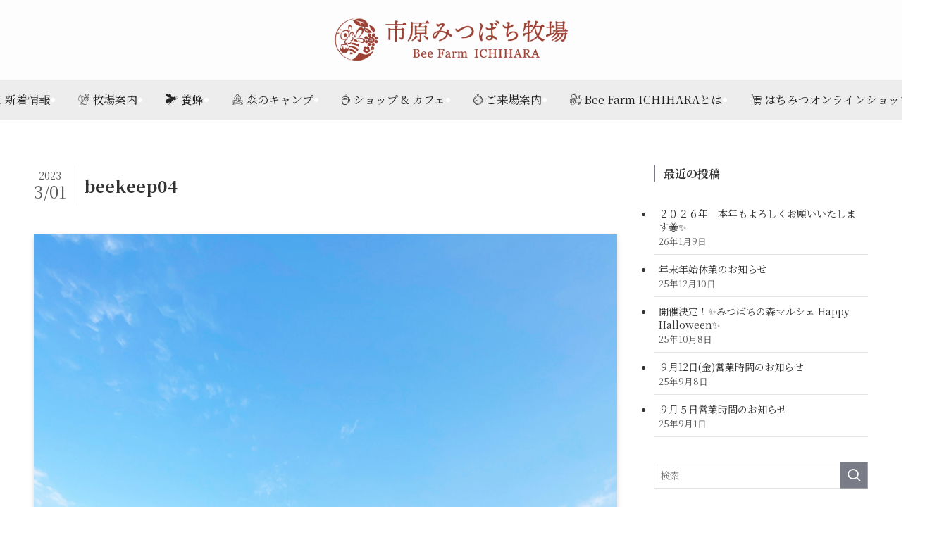

--- FILE ---
content_type: text/css
request_url: https://beefarm.co.jp/wp-content/themes/swell_child/style.css?ver=2024062710035
body_size: 668
content:
@charset "UTF-8";
/*
    Template: swell
    Theme Name: SWELL CHILD
    Theme URI: https://swell-theme.com/
    Description: SWELLの子テーマ
    Version: 1.0.0
    Author: LOOS WEB STUDIO
    Author URI: https://loos-web-studio.com/

    License: GNU General Public License
    License URI: http://www.gnu.org/licenses/gpl.html
*/

@font-face {
  font-family: 'icomoon';
  src:  url('fonts/icomoon.eot?jjecv');
  src:  url('fonts/icomoon.eot?jjecv#iefix') format('embedded-opentype'),
    url('fonts/icomoon.ttf?jjecv') format('truetype'),
    url('fonts/icomoon.woff?jjecv') format('woff'),
    url('fonts/icomoon.svg?jjecv#icomoon') format('svg');
  font-weight: normal;
  font-style: normal;
  font-display: block;
}

[class^="icon-"], [class*=" icon-"] {
  /* use !important to prevent issues with browser extensions that change fonts */
  font-family: 'icomoon' !important;
  speak: never;
  font-style: normal;
  font-weight: normal;
  font-variant: normal;
  text-transform: none;
  line-height: 1;

  /* Better Font Rendering =========== */
  -webkit-font-smoothing: antialiased;
  -moz-osx-font-smoothing: grayscale;
}

.icon-bee2_left:before {
  content: "\e90e";
}
.icon-bee2_right:before {
  content: "\e90f";
}
.icon-hachi2:before {
  content: "\e902";
}
.icon-watch:before {
  content: "\e90c";
}
.icon-coffee:before {
  content: "\e90d";
}
.icon-cart:before {
  content: "\e907";
}
.icon-letter:before {
  content: "\e900";
}
.icon-forest:before {
  content: "\e901";
}
.icon-fire:before {
  content: "\e903";
}
.icon-company:before {
  content: "\e904";
}
.icon-insta2:before {
  content: "\e905";
}
.icon-contact:before {
  content: "\e906";
}
.icon-facebook:before {
  content: "\ea90";
}
.icon-instagram:before {
  content: "\ea92";
}
.icon-twitter:before {
  content: "\ea96";
}
.icon-youtube:before {
  content: "\ea9d";
}

